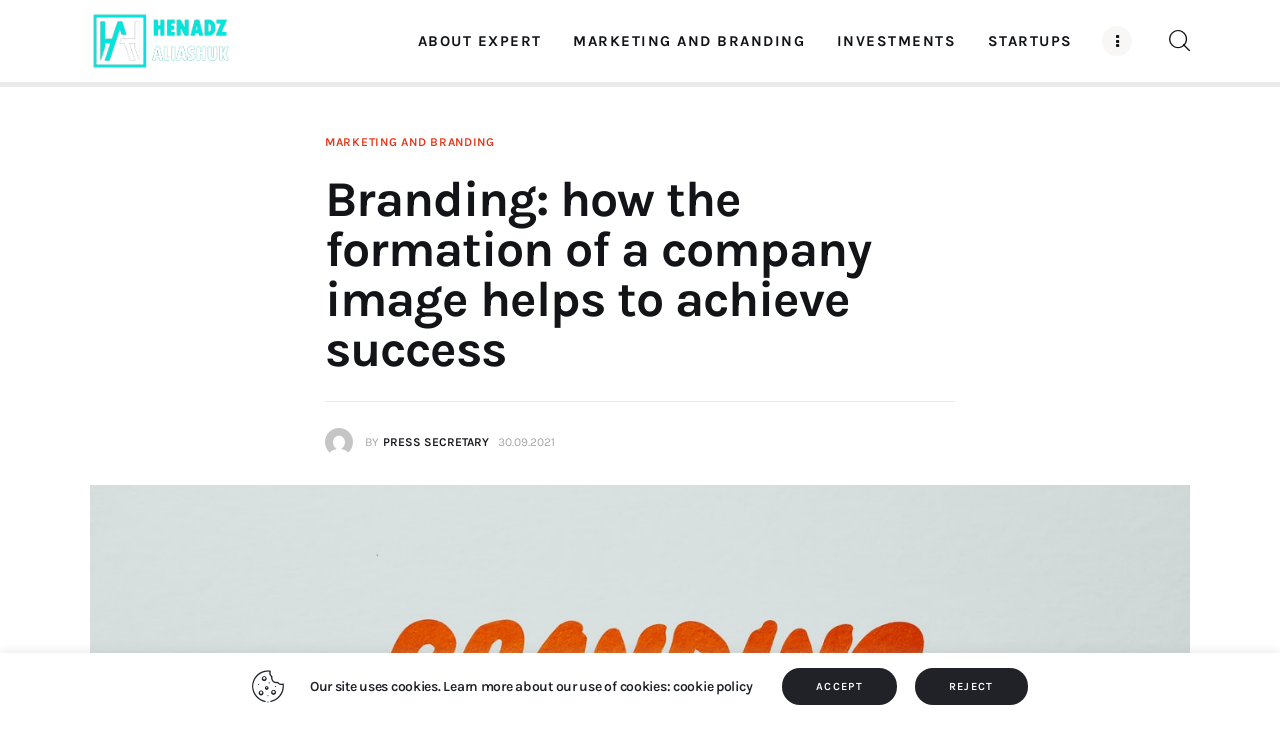

--- FILE ---
content_type: text/css
request_url: https://aliashukhenadz.com/wp-content/themes/kicker/skins/default/css/__custom.css
body_size: 5547
content:
/* ATTENTION! This file was generated automatically! Don&#039;t change it!!!
----------------------------------------------------------------------- */
:root{--theme-var-page_width:1290px;--theme-var-page_boxed_extra:60px;--theme-var-page_fullwide_max:1920px;--theme-var-page_fullwide_extra:130px;--theme-var-grid_gap:30px;--theme-var-rad:30px;--theme-var-rad_koef:1;--theme-var-sidebar_prc:0.30232558139535;--theme-var-sidebar_gap_prc:0.038759689922481;--theme-var-page_narrow_width:1290px}:root{--theme-font-p_font-family:Lora,serif;--theme-font-p_font-size:1.2142857rem;--theme-font-p_line-height:1.9em;--theme-font-p_font-weight:400;--theme-font-p_font-style:normal;--theme-font-p_text-decoration:inherit;--theme-font-p_text-transform:none;--theme-font-p_letter-spacing:-0.01em;--theme-font-p_margin-top:0em;--theme-font-p_margin-bottom:0.30em;--theme-font-post_font-family:inherit;--theme-font-post_font-size:inherit;--theme-font-post_line-height:inherit;--theme-font-post_font-weight:inherit;--theme-font-post_font-style:inherit;--theme-font-post_text-decoration:inherit;--theme-font-post_text-transform:inherit;--theme-font-post_letter-spacing:inherit;--theme-font-post_margin-top:inherit;--theme-font-post_margin-bottom:inherit;--theme-font-h1_font-family:Karla,sans-serif;--theme-font-h1_font-size:50px;--theme-font-h1_line-height:50px;--theme-font-h1_font-weight:700;--theme-font-h1_font-style:normal;--theme-font-h1_text-decoration:none;--theme-font-h1_text-transform:none;--theme-font-h1_letter-spacing:-0.02em;--theme-font-h1_margin-top:1.06em;--theme-font-h1_margin-bottom:0.36em;--theme-font-h2_font-family:Karla,sans-serif;--theme-font-h2_font-size:35px;--theme-font-h2_line-height:38px;--theme-font-h2_font-weight:700;--theme-font-h2_font-style:normal;--theme-font-h2_text-decoration:none;--theme-font-h2_text-transform:none;--theme-font-h2_letter-spacing:-0.03em;--theme-font-h2_margin-top:1.2em;--theme-font-h2_margin-bottom:0.65em;--theme-font-h3_font-family:Karla,sans-serif;--theme-font-h3_font-size:32px;--theme-font-h3_line-height:32px;--theme-font-h3_font-weight:700;--theme-font-h3_font-style:normal;--theme-font-h3_text-decoration:none;--theme-font-h3_text-transform:none;--theme-font-h3_letter-spacing:-0.03em;--theme-font-h3_margin-top:1.3em;--theme-font-h3_margin-bottom:0.65em;--theme-font-h4_font-family:Karla,sans-serif;--theme-font-h4_font-size:26px;--theme-font-h4_line-height:28px;--theme-font-h4_font-weight:700;--theme-font-h4_font-style:normal;--theme-font-h4_text-decoration:none;--theme-font-h4_text-transform:none;--theme-font-h4_letter-spacing:-0.02em;--theme-font-h4_margin-top:1.43em;--theme-font-h4_margin-bottom:0.65em;--theme-font-h5_font-family:Karla,sans-serif;--theme-font-h5_font-size:21px;--theme-font-h5_line-height:24px;--theme-font-h5_font-weight:700;--theme-font-h5_font-style:normal;--theme-font-h5_text-decoration:none;--theme-font-h5_text-transform:none;--theme-font-h5_letter-spacing:-0.02em;--theme-font-h5_margin-top:1.5em;--theme-font-h5_margin-bottom:0.8em;--theme-font-h6_font-family:Karla,sans-serif;--theme-font-h6_font-size:18px;--theme-font-h6_line-height:22px;--theme-font-h6_font-weight:700;--theme-font-h6_font-style:normal;--theme-font-h6_text-decoration:none;--theme-font-h6_text-transform:none;--theme-font-h6_letter-spacing:-0.02em;--theme-font-h6_margin-top:1.45em;--theme-font-h6_margin-bottom:0.9em;--theme-font-logo_font-family:Karla,sans-serif;--theme-font-logo_font-size:1.8em;--theme-font-logo_line-height:1.25em;--theme-font-logo_font-weight:700;--theme-font-logo_font-style:normal;--theme-font-logo_text-decoration:none;--theme-font-logo_text-transform:none;--theme-font-logo_letter-spacing:-0.02em;--theme-font-logo_margin-top:inherit;--theme-font-logo_margin-bottom:inherit;--theme-font-button_font-family:Karla,sans-serif;--theme-font-button_font-size:13px;--theme-font-button_line-height:19px;--theme-font-button_font-weight:700;--theme-font-button_font-style:normal;--theme-font-button_text-decoration:none;--theme-font-button_text-transform:uppercase;--theme-font-button_letter-spacing:0.12em;--theme-font-button_margin-top:inherit;--theme-font-button_margin-bottom:inherit;--theme-font-input_font-family:Karla,sans-serif;--theme-font-input_font-size:14px;--theme-font-input_line-height:21px;--theme-font-input_font-weight:400;--theme-font-input_font-style:normal;--theme-font-input_text-decoration:none;--theme-font-input_text-transform:none;--theme-font-input_letter-spacing:0px;--theme-font-input_margin-top:inherit;--theme-font-input_margin-bottom:inherit;--theme-font-info_font-family:Karla,sans-serif;--theme-font-info_font-size:12px;--theme-font-info_line-height:18px;--theme-font-info_font-weight:400;--theme-font-info_font-style:normal;--theme-font-info_text-decoration:none;--theme-font-info_text-transform:uppercase;--theme-font-info_letter-spacing:0px;--theme-font-info_margin-top:0.75em;--theme-font-info_margin-bottom:inherit;--theme-font-menu_font-family:Karla,sans-serif;--theme-font-menu_font-size:1.0715rem;--theme-font-menu_line-height:1.5em;--theme-font-menu_font-weight:700;--theme-font-menu_font-style:normal;--theme-font-menu_text-decoration:none;--theme-font-menu_text-transform:uppercase;--theme-font-menu_letter-spacing:0.14em;--theme-font-menu_margin-top:inherit;--theme-font-menu_margin-bottom:inherit;--theme-font-submenu_font-family:Karla,sans-serif;--theme-font-submenu_font-size:1.0715rem;--theme-font-submenu_line-height:1.5em;--theme-font-submenu_font-weight:400;--theme-font-submenu_font-style:normal;--theme-font-submenu_text-decoration:none;--theme-font-submenu_text-transform:none;--theme-font-submenu_letter-spacing:0px;--theme-font-submenu_margin-top:inherit;--theme-font-submenu_margin-bottom:inherit}body{font-family:Lora,serif;font-size:1.2142857rem;font-weight:400;font-style:normal;line-height:1.9em;text-transform:none;letter-spacing:-0.01em}p,ul,ol,dl,blockquote,address,.wp-block-button,.wp-block-cover,.wp-block-image,.wp-block-video,.wp-block-media-text{margin-top:0em;margin-bottom:0.30em}p[style*="font-size"],.has-small-font-size,.has-normal-font-size,.has-medium-font-size{line-height:1.9em}h1,.h1,.front_page_section_caption{font-family:Karla,sans-serif;font-size:50px;font-weight:700;font-style:normal;line-height:50px;text-decoration:none;text-transform:none;letter-spacing:-0.02em;margin-top:1.06em;margin-bottom:0.36em}h2{font-family:Karla,sans-serif;font-size:35px;font-weight:700;font-style:normal;line-height:38px;text-decoration:none;text-transform:none;letter-spacing:-0.03em;margin-top:1.2em;margin-bottom:0.65em}h3{font-family:Karla,sans-serif;font-size:32px;font-weight:700;font-style:normal;line-height:32px;text-decoration:none;text-transform:none;letter-spacing:-0.03em;margin-top:1.3em;margin-bottom:0.65em}h4,.h4{font-family:Karla,sans-serif;font-size:26px;font-weight:700;font-style:normal;line-height:28px;text-decoration:none;text-transform:none;letter-spacing:-0.02em;margin-top:1.43em;margin-bottom:0.65em}.comments_list_title,.comments_form_wrap .comments_form_title{font-family:Karla,sans-serif;font-size:26px;font-weight:700;font-style:normal;line-height:28px;text-decoration:none;text-transform:none;letter-spacing:-0.02em}h5{font-family:Karla,sans-serif;font-size:21px;font-weight:700;font-style:normal;line-height:24px;text-decoration:none;text-transform:none;letter-spacing:-0.02em;margin-top:1.5em;margin-bottom:0.8em}h6,.h6,.sc_layouts_row_fixed.sc_layouts_row_hide_unfixed .sc_layouts_title_caption{font-family:Karla,sans-serif;font-size:18px;font-weight:700;font-style:normal;line-height:22px;text-decoration:none;text-transform:none;letter-spacing:-0.02em;margin-top:1.45em;margin-bottom:0.9em}.footer_wrap .widget_title,.footer_wrap .widgettitle,[class*="_banner_wrap"] .banner_wrap_title{font-family:Karla,sans-serif;font-size:18px;font-weight:700;font-style:normal;line-height:22px;text-decoration:none}input[type="text"],input[type="number"],input[type="email"],input[type="url"],input[type="tel"],input[type="search"],input[type="password"],textarea,textarea.wp-editor-area,.select_container,select,.select_container select{font-family:Karla,sans-serif;font-size:14px;font-weight:400;font-style:normal;line-height:21px;text-decoration:none;text-transform:none;letter-spacing:0px}div.ui-widget input,div.ui-widget select,div.ui-widget textarea,[class*="sc_input_hover_"] input[type="text"],[class*="sc_input_hover_"] input[type="number"],[class*="sc_input_hover_"] input[type="email"],[class*="sc_input_hover_"] input[type="password"],[class*="sc_input_hover_"] input[type="search"],[class*="sc_input_hover_"] select,[class*="sc_input_hover_"] textarea{font-family:Karla,sans-serif;font-size:14px;font-weight:400;font-style:normal;line-height:21px;text-decoration:none;text-transform:none;letter-spacing:0px}form button:not(.components-button),input[type="button"],input[type="reset"],input[type="submit"],.theme_button,.sc_layouts_row .sc_button,.sc_portfolio_preview_show .post_readmore,.wp-block-button__link,.post_item .more-link,div.esg-filter-wrapper .esg-filterbutton>span,.mptt-navigation-tabs li a,.kicker_tabs .kicker_tabs_titles li a,.show_comments_single .show_comments_button,div.ui-widget button,div.ui-widget input[type="submit"]{font-family:Karla,sans-serif;font-size:13px;font-weight:700;font-style:normal;line-height:19px;text-decoration:none;text-transform:uppercase;letter-spacing:0.12em}.backstage-customizer-access-wrapper .backstage-customizer-access-button a,.kicker_demo_tabs_title{font-family:Karla,sans-serif;font-weight:700}.top_panel .slider_engine_revo .slide_title,.slider_container .slide_title{font-family:Karla,sans-serif}ins,.logo_text,.post_price.price,.theme_scroll_down,blockquote>cite,blockquote>p>cite,blockquote>.wp-block-pullquote__citation,.wp-block-quote .wp-block-quote__citation,table th,label,.sc_layouts_item_details_line1,.sc_layouts_item_details_line2,.pk-share-buttons-count,.sc_layouts_cart_items_short,input[type="radio"] + label,input[type="checkbox"] + label,input[type="radio"] + .wpcf7-list-item-label,input[type="checkbox"] + .wpcf7-list-item-label,input[type="checkbox"] + .yikes-mailchimp-eu-compliance-text,.edd_price_options ul>li>label>input[type="radio"] + span,.edd_price_options ul>li>label>input[type="checkbox"] + span,.trx_addons_popup_form_field_forgot_password,.mo-openid-app-icons .btn,.has-drop-cap:not(:focus):first-letter,.post_item_single .post_tags_single a,.nav-links-single .nav-links .nav-arrow-label,.author_info .author_label,.comments_list_wrap .bypostauthor .comment_bypostauthor,.pk-font-heading,.pk-font-secondary,.pk-social-links-label,div.esg-filters,.woocommerce nav.woocommerce-pagination ul,.comments_pagination,.comments_wrap .comments_field .sc_form_field_hover,.nav-links,.page_links,.pk-twitter-wrap .pk-twitter-time,.pk-twitter-username,.pk-twitter-counters,.pk-twitter-count,#cookie-law-info-bar span,.sc_layouts_iconed_text.sc_layouts_menu_mobile_button,.sc_layouts_iconed_text.sc_layouts_menu_mobile_button_burger,.mejs-container *,.search_wrap .post_more,.trx_addons_message_box,p.yikes-easy-mc-error-message,p.yikes-easy-mc-success-message,.widget_calendar .wp-calendar-nav,.wp-block-calendar .wp-calendar-nav,.widget_rss a.rsswidget,.widget_rss .rss-date,.widget_text strong,.sc_edd_details .downloads_page_tags .downloads_page_data>a,.widget_product_tag_cloud a,.widget_tag_cloud a,.wp-block-tag-cloud a,.post_title em,.post_title i,#sb_instagram .sbi_follow_btn a,.woocommerce .product_meta span,#color_scheme_switcher li{font-family:Karla,sans-serif}.post-date,.rss-date,.post_date,.post_meta_item,.post_meta .vc_inline-link,.comments_list_wrap .comment_date,.comments_list_wrap .comment_time,.comments_list_wrap .comment_counters,.top_panel .slider_engine_revo .slide_subtitle,.logo_slogan,fieldset legend,.wp-caption .wp-caption-dd,.wp-caption-overlay .wp-caption .wp-caption-text,.wp-caption-overlay .wp-caption .wp-caption-dd,.format-audio .post_featured .post_audio_author,.trx_addons_audio_player .audio_author,.post_item_single .post_content .post_meta,.author_bio .author_link,.comments_list_wrap .comment_posted,.comments_list_wrap .comment_reply,.single-format-audio .post_featured .post_audio_author{font-family:Karla,sans-serif}.post_meta,.slide_cats,.nav-links-single .nav-links .post_date,.widget_area .post_item .post_info,aside .post_item .post_info{font-family:Karla,sans-serif;font-size:12px;font-weight:400;font-style:normal;line-height:18px;text-decoration:none;text-transform:uppercase;letter-spacing:0px;margin-top:0.75em}.widget_area .post_item .post_categories,aside .post_item .post_categories,.post_meta_item .post_sponsored_label,.pk-widget-author .pk-widget-author-container .widget_title{font-family:Karla,sans-serif;font-size:12px;font-style:normal;line-height:18px;text-decoration:none}.pk-widget-author .pk-widget-author-container .widget_title{text-transform:uppercase}em,i:not[class*="eicon"],figure figcaption,.wp-caption .wp-caption-text,.post_item_single .post_meta_single .post_meta_likes .post_meta_number,.footer_wrap .wp-widget-search .search-field{font-family:Lora,serif}.logo_text{font-family:Karla,sans-serif;font-size:1.8em;font-weight:700;font-style:normal;line-height:1.25em;text-decoration:none;text-transform:none;letter-spacing:-0.02em}.logo_footer_text{font-family:Karla,sans-serif}.menu_main_nav_area>ul,.sc_layouts_menu_nav{font-family:Karla,sans-serif;font-size:1.0715rem;line-height:1.5em}.sc_layouts_menu_dir_vertical .sc_layouts_menu_nav{font-family:Karla,sans-serif;line-height:1.5em}.sc_layouts_row_type_normal .sc_layouts_menu_nav>li>a,.menu_main_nav>li>a,.sc_layouts_menu_nav>li>a,.menu_main_nav>li>a,.sc_layouts_menu_nav>li>a{font-weight:700;font-style:normal;text-decoration:none;text-transform:uppercase;letter-spacing:0.14em}.menu_main_nav>li[class*="current-menu-"]>a .sc_layouts_menu_item_description,.sc_layouts_menu_nav>li[class*="current-menu-"]>a .sc_layouts_menu_item_description{font-weight:700}.menu_main_nav>li>ul,.sc_layouts_menu_nav>li>ul,.sc_layouts_menu_popup .sc_layouts_menu_nav,.wp-widget-nav_menu ul.menu,.widget_nav_menu ul.menu{font-family:Karla,sans-serif;font-size:1.0715rem;line-height:1.5em}.menu_main_nav>li ul>li>a,.sc_layouts_menu_nav>li ul>li>a,.sc_layouts_menu_popup .sc_layouts_menu_nav>li>a{font-weight:400;font-style:normal;text-decoration:none;text-transform:none;letter-spacing:0px}.menu_mobile .menu_mobile_nav_area>ul{font-family:Karla,sans-serif}.menu_mobile .menu_mobile_nav_area>ul>li ul{font-family:Karla,sans-serif}.author_page .author_posts_total,.author_page .author_socials .author_socials_caption{font-family:Karla,sans-serif;font-weight:700}.elementor-counter .elementor-counter-title{font-family:Karla,sans-serif;font-size:12px;text-transform:uppercase;font-weight:700}.sc_layouts_title_breadcrumbs .breadcrumbs{font-family:Karla,sans-serif;text-transform:none}.sc_skills_pie.sc_skills_compact_off .sc_skills_item_title,.sc_dishes_compact .sc_services_item_title,.sc_services_iconed .sc_services_item_title,.sc_blogger_item_list_simple.sc_blogger_item_with_numbers .sc_blogger_item_title:before,.sc_blogger_item_list_with_image.sc_blogger_item_with_image.sc_blogger_item_with_numbers.sc_blogger_item_image_position_top .sc_blogger_item_title:before,.sc_item_subtitle,.sc_item_filters_subtitle,.trx_addons_reviews_block_detailed .trx_addons_reviews_block_mark_value,.sc_item_subtitle.sc_item_title_style_shadow,.trx_addons_bg_text .trx_addons_bg_text_inner,.sc_recent_news_subtitle{font-family:Lora,serif}.toc_menu_item .toc_menu_description,.sc_recent_news .post_item .post_footer .post_meta .post_meta_item,.sc_icons_item_title,.sc_price_item_title,.sc_price_item_price,.sc_courses_default .sc_courses_item_price,.sc_courses_default .trx_addons_hover_content .trx_addons_hover_links a,.sc_events_classic .sc_events_item_price,.sc_events_classic .trx_addons_hover_content .trx_addons_hover_links a,.sc_promo_modern .sc_promo_link2 span+span,.sc_skills_counter .sc_skills_total,.sc_skills_pie.sc_skills_compact_off .sc_skills_total,.slider_container .slide_info.slide_info_large .slide_title,.slider_style_modern .slider_controls_label span + span,.sc_slider_controller_info,.trx_addons_login_socials_title,.trx_addons_tabs_title_register,.trx_addons_tabs_title_login,.sc_item_filters_tabs,.sc_item_filters_more_link_wrap,.sc_blogger_item_list_with_image.sc_blogger_item_with_image.sc_blogger_item_with_numbers .sc_blogger_item_featured:after,.socials_wrap .social_item .social_icon + .social_name,.sc_blogger_item_list.sc_blogger_item_with_image.sc_blogger_item_with_numbers:not(.sc_blogger_item_image_position_top) .sc_blogger_item_featured:after,.sc_blogger_item_price,.sc_blogger_item_list_simple.sc_blogger_item_with_numbers.small_numbers .sc_blogger_item_title:before,.trx_addons_reviews_block_criterias .trx_addons_reviews_block_list_title,.trx_addons_reviews_block_criterias .trx_addons_reviews_block_list_mark_value,.trx_addons_reviews_block_pn .trx_addons_reviews_block_list,.trx_addons_reviews_block_mark_text,.trx_addons_reviews_block_attributes_row_type_text,.trx_addons_reviews_block_attributes_row_type_button,.trx_addons_reviews_block_mark_value,.trx_addons_audio_wrap .trx_addons_audio_navigation,.sc_recent_news_wrap .sc_recent_news_style_news-magazine .sc_recent_news_header_categories a,.sc_recent_news_header_split .sc_recent_news_header_categories>*{font-family:Karla,sans-serif}.sc_recent_news .post_item .post_meta,.sc_courses_default .sc_courses_item_date,.courses_single .courses_page_meta,.sc_events_classic .sc_events_item_date,.sc_promo_modern .sc_promo_link2 span,.sc_skills_counter .sc_skills_item_title,.slider_style_modern .slider_controls_label span,.slider_titles_outside_wrap .slide_cats,.slider_titles_outside_wrap .slide_subtitle,.sc_slider_controller_item_info_date,.sc_team .sc_team_item_subtitle,.sc_dishes .sc_dishes_item_subtitle,.sc_services .sc_services_item_subtitle,.team_member_page .team_member_brief_info_text,.sc_testimonials_item_author_title,.sc_testimonials_item_content:before{font-family:Karla,sans-serif}.slider_outer_wrap .sc_slider_controller .sc_slider_controller_item_info_date{font-size:12px;font-weight:400;font-style:normal;line-height:18px;text-decoration:none;text-transform:uppercase;letter-spacing:0px}.sc_button,.sc_button.sc_button_simple,.sc_form button,.nav-links-old .nav-prev a,.nav-links-old .nav-next a{font-family:Karla,sans-serif;font-size:13px;font-weight:700;font-style:normal;line-height:19px;text-decoration:none;text-transform:uppercase;letter-spacing:0.12em}.sc_promo_modern .sc_promo_link2{font-family:Karla,sans-serif}.trx_addons_dropcap_style_1{font-size:50px;font-family:Karla,sans-serif}.trx_addons_reviews_block_detailed .trx_addons_reviews_block_title{font-size:26px;font-weight:700;line-height:28px;letter-spacing:-0.02em}.trx_addons_reviews_block_detailed .trx_addons_reviews_block_pn .trx_addons_reviews_block_subtitle,.trx_addons_reviews_block_detailed .trx_addons_reviews_block_criterias .trx_addons_reviews_block_subtitle,.trx_addons_reviews_block_detailed .trx_addons_reviews_block_buttons .trx_addons_reviews_block_subtitle,.sc_slider_controller_info_title{font-size:18px;font-family:Karla,sans-serif;font-weight:700;line-height:22px;letter-spacing:-0.02em}.sc_price_item_title{font-family:Karla,sans-serif;font-size:32px;font-weight:700;font-style:normal;line-height:32px;text-decoration:none;text-transform:none;letter-spacing:-0.03em}.sc_price_item .sc_price_item_subtitle{font-family:Karla,sans-serif;font-size:12px;font-style:normal;line-height:18px;letter-spacing:0px;font-weight:700}.sc_price_item .sc_price_item_label{font-family:Karla,sans-serif;font-size:12px;letter-spacing:0px;font-weight:700}.sc_price_item_description,.sc_price_item_details{font-family:Lora,serif;font-size:1.2142857rem;line-height:1.9em;font-style:normal;letter-spacing:-0.01em;font-weight:400}.sc_recent_news .post_item .post_title{font-weight:700;letter-spacing:-0.02em}.trx_addons_video_list_controller_wrap h5.trx_addons_video_list_title{font-size:21px;line-height:24px}.sc_recent_news .post_item h6.post_title,.trx_addons_video_list_controller_wrap h6.trx_addons_video_list_title{font-size:18px;line-height:22px}.sc_widget_rating_posts .post_content .post_title{font-size:18px;font-weight:700;font-style:normal;text-decoration:none;text-transform:none;letter-spacing:-0.02em}.trx_addons_video_list_video_wrap .trx_addons_video_list_meta,.sc_widget_video_list .trx_addons_video_list_subtitle,.sc_widget_rating_posts .post_item .post_categories{font-family:Karla,sans-serif;font-size:12px;font-style:normal;line-height:18px;text-decoration:none;text-transform:uppercase}.sc_recent_news.sc_recent_news_style_news-magazine .trx_addons_reviews_text,.sc_widget_rating_posts .post_content .trx_addons_reviews_text{font-family:Karla,sans-serif}.sc_widget_categories_list .categories_list_style_1 .categories_list_title_wrapper{font-family:Karla,sans-serif}.sc_widget_categories_list .categories_list_style_2 .categories_list_title .categories_list_caption,.sc_widget_categories_list .categories_list_style_2 .categories_list_title .categories_list_count{font-weight:700}body.edit-post-visual-editor{font-family:Lora,serif !important;font-size:1.2142857rem;font-weight:400;font-style:normal;line-height:1.9em;text-transform:none;letter-spacing:-0.01em}.editor-post-title__block .editor-post-title__input{font-family:Karla,sans-serif;font-size:50px;font-weight:700;font-style:normal}.block-editor-block-list__block{margin-top:0em;margin-bottom:0.30em}.woocommerce .checkout table.shop_table .product-name .variation,.woocommerce .shop_table.order_details td.product-name .variation{font-family:Lora,serif}.woocommerce ul.products li.product .price,.woocommerce ul.products li.product .price del,.woocommerce ul.products li.product .price ins,.woocommerce span.amount,.woocommerce-page span.amount,.widget_price_filter .price_label,.trx_addons_woocommerce_search_type_inline,#btn-buy{font-family:Karla,sans-serif}#elegro-reset-wrapper .elegro-widget__button{font-weight:700;font-style:normal;line-height:19px;text-decoration:none;text-transform:uppercase;letter-spacing:0.12em}.select2-container .select2-results__option,.woocommerce form .form-row .select2-container,.woocommerce ul.order_details li{font-family:Karla,sans-serif}.woocommerce div.product .product_title{font-size:35px;font-weight:700;font-style:normal;text-decoration:none;text-transform:none;letter-spacing:-0.03em}.woocommerce div.product .woocommerce-tabs h2,.woocommerce #content div.product .woocommerce-tabs h2,.woocommerce-page div.product .woocommerce-tabs h2,.woocommerce-page #content div.product .woocommerce-tabs h2,.woocommerce #review_form #respond #reply-title{font-family:Karla,sans-serif;font-size:26px;font-weight:700;font-style:normal;text-decoration:none;text-transform:none;letter-spacing:-0.02em;line-height:28px}.woocommerce #review_form #respond .comment-form-author label,.woocommerce #review_form #respond .comment-form-email label,.woocommerce #review_form #respond .comment-form-rating label,.woocommerce #review_form #respond .comment-form-comment label,.woocommerce #reviews #comments ol.commentlist li .comment-text p.meta .woocommerce-review__author,.woocommerce-checkout form .form-row label{font-family:Karla,sans-serif;font-size:18px;font-weight:700;font-style:normal;text-decoration:none;text-transform:none;letter-spacing:-0.02em}.woocommerce ul.products li.product .post_header,.woocommerce-page ul.products li.product .post_header,.single-product div.product .woocommerce-tabs .wc-tabs li a,.woocommerce .shop_table th,.woocommerce span.onsale,.woocommerce .outofstock_label,.woocommerce div.product .summary p.price,.woocommerce div.product .summary span.price,.woocommerce div.product .summary .stock,.woocommerce #reviews #comments ol.commentlist li .comment-text p.meta strong,.woocommerce-page #reviews #comments ol.commentlist li .comment-text p.meta strong,.woocommerce #content table.cart td.product-name a,.woocommerce-page #content table.cart td.product-name a,.woocommerce-MyAccount-navigation,.woocommerce-MyAccount-content .woocommerce-Address-title a,.woocommerce-mini-cart__empty-message,ul.cart_list li a,ul.product_list_widget li a,.quantity,.total,.woocommerce .woocommerce-result-count{font-family:Karla,sans-serif}.woocommerce ul.products li.product .woocommerce-loop-category__title,.woocommerce ul.products li.product .woocommerce-loop-product__title,.woocommerce ul.products li.product h3,.single-product ul.products li.product .post_data .post_header h3,.single-product ul.products li.product .post_data .post_header .woocommerce-loop-product__title{font-size:26px;font-weight:700;letter-spacing:-0.02em}.woocommerce ul.products li.product .button,.woocommerce div.product form.cart .button,.woocommerce .woocommerce-message .button,.woocommerce #review_form #respond p.form-submit input[type="submit"],.woocommerce-page #review_form #respond p.form-submit input[type="submit"],.woocommerce table.my_account_orders .order-actions .button,.woocommerce .button,.woocommerce-page .button,.woocommerce a.button,.woocommerce button.button,.woocommerce input.button,.woocommerce #respond input#submit,.woocommerce .hidden-title-form a.hide-title-form,.woocommerce input[type="button"],.woocommerce-page input[type="button"],.woocommerce input[type="submit"],.woocommerce-page input[type="submit"]{font-family:Karla,sans-serif;font-size:13px;font-weight:700;font-style:normal;line-height:19px;text-decoration:none;text-transform:uppercase;letter-spacing:0.12em}.woocommerce-input-wrapper,.woocommerce table.cart td.actions .coupon .input-text,.woocommerce #content table.cart td.actions .coupon .input-text,.woocommerce-page table.cart td.actions .coupon .input-text,.woocommerce-page #content table.cart td.actions .coupon .input-text{font-family:Karla,sans-serif;font-size:14px;font-weight:400;font-style:normal;line-height:21px;text-decoration:none;text-transform:none;letter-spacing:0px}.woocommerce ul.products li.product .post_header .post_tags,.woocommerce div.product .product_meta span>a,.woocommerce div.product .product_meta span>span,.woocommerce div.product form.cart .reset_variations,.woocommerce #reviews #comments ol.commentlist li .comment-text p.meta time,.woocommerce-page #reviews #comments ol.commentlist li .comment-text p.meta time{font-family:Karla,sans-serif}.woocommerce ul.products li.product .onsale,.woocommerce-page ul.products li.product .onsale,.woocommerce div.product span.onsale,.woocommerce ul.products li.product .outofstock_label{font-size:12px;text-transform:uppercase}.kicker_custom_label_text{font-family:Karla,sans-serif}.woocommerce table.shop_table tfoot th,.woocommerce table.shop_table td.product-name,.woocommerce table.shop_table td label,.woocommerce table.shop_table li strong{font-family:Lora,serif}span.wpcf7-not-valid-tip,div.wpcf7-response-output{font-family:Karla,sans-serif}.scheme_default,body.scheme_default{--theme-color-bg_color:#ffffff;--theme-color-bd_color:#EAEAEA;--theme-color-bd_hover:#D2D4D4;--theme-color-text:#6C6F72;--theme-color-text_dark:#121418;--theme-color-text_light:#A5A6AA;--theme-color-text_link:#E93314;--theme-color-text_hover:#E14B31;--theme-color-text_link2:#F8632E;--theme-color-text_hover2:#D84713;--theme-color-text_link3:#C5A48E;--theme-color-text_hover3:#AB8E7A;--theme-color-alter_bg_color:#F8F7F5;--theme-color-alter_bg_hover:#EFEFEF;--theme-color-alter_bd_color:#EAEAEA;--theme-color-alter_bd_hover:#D2D4D4;--theme-color-alter_text:#6C6F72;--theme-color-alter_dark:#121418;--theme-color-alter_light:#A5A6AA;--theme-color-alter_link:#E93314;--theme-color-alter_hover:#E14B31;--theme-color-alter_link2:#F8632E;--theme-color-alter_hover2:#D84713;--theme-color-alter_link3:#C5A48E;--theme-color-alter_hover3:#AB8E7A;--theme-color-extra_bg_color:#121418;--theme-color-extra_bg_hover:#212227;--theme-color-extra_bd_color:#2D3036;--theme-color-extra_bd_hover:#53535C;--theme-color-extra_text:#BFC2C9;--theme-color-extra_dark:#FCFCFC;--theme-color-extra_light:#a5a6aa;--theme-color-extra_link:#FCFCFC;--theme-color-extra_hover:#E93314;--theme-color-input_bg_color:#FFFFFF;--theme-color-input_bg_hover:#F8F7F5;--theme-color-input_bd_color:#EAEAEA;--theme-color-input_bd_hover:#D2D4D4;--theme-color-input_text:#6C6F72;--theme-color-input_dark:#121418;--theme-color-input_light:#A5A6AA;--theme-color-inverse_bd_color:#FFFFFF;--theme-color-inverse_bd_hover:#FFFFFF;--theme-color-inverse_text:#FFFFFF;--theme-color-inverse_dark:#FCFCFC;--theme-color-inverse_light:#FFFFFF;--theme-color-inverse_link:#FFFFFF;--theme-color-inverse_hover:#FFFFFF;--theme-color-bg_color_0:rgba(255,255,255,0);--theme-color-bg_color_02:rgba(255,255,255,0.2);--theme-color-bg_color_07:rgba(255,255,255,0.7);--theme-color-bg_color_08:rgba(255,255,255,0.8);--theme-color-bg_color_09:rgba(255,255,255,0.9);--theme-color-bd_color_05:rgba(234,234,234,0.5);--theme-color-alter_bg_color_07:rgba(248,247,245,0.7);--theme-color-alter_bg_color_04:rgba(248,247,245,0.4);--theme-color-alter_bg_color_00:rgba(248,247,245,0);--theme-color-alter_bg_color_02:rgba(248,247,245,0.2);--theme-color-alter_bd_color_02:rgba(234,234,234,0.2);--theme-color-alter_dark_075:rgba(18,20,24,0.75);--theme-color-alter_link_02:rgba(233,51,20,0.2);--theme-color-alter_link_07:rgba(233,51,20,0.7);--theme-color-extra_bg_color_002:rgba(18,20,24,0.02);--theme-color-extra_bg_color_015:rgba(18,20,24,0.15);--theme-color-extra_bg_color_05:rgba(18,20,24,0.5);--theme-color-extra_bg_color_07:rgba(18,20,24,0.7);--theme-color-extra_bg_hover_01:rgba(33,34,39,0.1);--theme-color-extra_dark_07:rgba(252,252,252,0.7);--theme-color-extra_dark_092:rgba(252,252,252,0.92);--theme-color-extra_link_02:rgba(252,252,252,0.2);--theme-color-extra_link_07:rgba(252,252,252,0.7);--theme-color-text_dark_005:rgba(18,20,24,0.05);--theme-color-text_dark_01:rgba(18,20,24,0.1);--theme-color-text_dark_07:rgba(18,20,24,0.7);--theme-color-text_dark_095:rgba(18,20,24,0.95);--theme-color-text_link_01:rgba(233,51,20,0.1);--theme-color-text_link_02:rgba(233,51,20,0.2);--theme-color-text_link_07:rgba(233,51,20,0.7);--theme-color-text_hover_01:rgba(225,75,49,0.1);--theme-color-text_link3_03:rgba(197,164,142,0.3);--theme-color-text_hover3_03:rgba(171,142,122,0.3);--theme-color-input_dark_06:rgba(18,20,24,0.6);--theme-color-text_link_blend:#f54923;--theme-color-alter_link_blend:#f54923}.scheme_dark,body.scheme_dark{--theme-color-bg_color:#121418;--theme-color-bd_color:#2D3036;--theme-color-bd_hover:#53535C;--theme-color-text:#BFC2C9;--theme-color-text_dark:#FCFCFC;--theme-color-text_light:#a5a6aa;--theme-color-text_link:#E93314;--theme-color-text_hover:#E14B31;--theme-color-text_link2:#F8632E;--theme-color-text_hover2:#D84713;--theme-color-text_link3:#C5A48E;--theme-color-text_hover3:#AB8E7A;--theme-color-alter_bg_color:#212227;--theme-color-alter_bg_hover:#191B1F;--theme-color-alter_bd_color:#2D3036;--theme-color-alter_bd_hover:#53535C;--theme-color-alter_text:#BFC2C9;--theme-color-alter_dark:#FCFCFC;--theme-color-alter_light:#a5a6aa;--theme-color-alter_link:#E93314;--theme-color-alter_hover:#E14B31;--theme-color-alter_link2:#F8632E;--theme-color-alter_hover2:#D84713;--theme-color-alter_link3:#C5A48E;--theme-color-alter_hover3:#AB8E7A;--theme-color-extra_bg_color:#121418;--theme-color-extra_bg_hover:#212227;--theme-color-extra_bd_color:#2D3036;--theme-color-extra_bd_hover:#53535C;--theme-color-extra_text:#BFC2C9;--theme-color-extra_dark:#FCFCFC;--theme-color-extra_light:#a5a6aa;--theme-color-extra_link:#FCFCFC;--theme-color-extra_hover:#E93314;--theme-color-input_bg_color:#121418;--theme-color-input_bg_hover:#212227;--theme-color-input_bd_color:#2D3036;--theme-color-input_bd_hover:#53535C;--theme-color-input_text:#BFC2C9;--theme-color-input_dark:#FCFCFC;--theme-color-input_light:#a5a6aa;--theme-color-inverse_bd_color:#FFFFFF;--theme-color-inverse_bd_hover:#FFFFFF;--theme-color-inverse_text:#FFFFFF;--theme-color-inverse_dark:#FCFCFC;--theme-color-inverse_light:#FFFFFF;--theme-color-inverse_link:#FFFFFF;--theme-color-inverse_hover:#FFFFFF;--theme-color-bg_color_0:rgba(18,20,24,0);--theme-color-bg_color_02:rgba(18,20,24,0.2);--theme-color-bg_color_07:rgba(18,20,24,0.7);--theme-color-bg_color_08:rgba(18,20,24,0.8);--theme-color-bg_color_09:rgba(18,20,24,0.9);--theme-color-bd_color_05:rgba(45,48,54,0.5);--theme-color-alter_bg_color_07:rgba(33,34,39,0.7);--theme-color-alter_bg_color_04:rgba(33,34,39,0.4);--theme-color-alter_bg_color_00:rgba(33,34,39,0);--theme-color-alter_bg_color_02:rgba(33,34,39,0.2);--theme-color-alter_bd_color_02:rgba(45,48,54,0.2);--theme-color-alter_dark_075:rgba(252,252,252,0.75);--theme-color-alter_link_02:rgba(233,51,20,0.2);--theme-color-alter_link_07:rgba(233,51,20,0.7);--theme-color-extra_bg_color_002:rgba(18,20,24,0.02);--theme-color-extra_bg_color_015:rgba(18,20,24,0.15);--theme-color-extra_bg_color_05:rgba(18,20,24,0.5);--theme-color-extra_bg_color_07:rgba(18,20,24,0.7);--theme-color-extra_bg_hover_01:rgba(33,34,39,0.1);--theme-color-extra_dark_07:rgba(252,252,252,0.7);--theme-color-extra_dark_092:rgba(252,252,252,0.92);--theme-color-extra_link_02:rgba(252,252,252,0.2);--theme-color-extra_link_07:rgba(252,252,252,0.7);--theme-color-text_dark_005:rgba(252,252,252,0.05);--theme-color-text_dark_01:rgba(252,252,252,0.1);--theme-color-text_dark_07:rgba(252,252,252,0.7);--theme-color-text_dark_095:rgba(252,252,252,0.95);--theme-color-text_link_01:rgba(233,51,20,0.1);--theme-color-text_link_02:rgba(233,51,20,0.2);--theme-color-text_link_07:rgba(233,51,20,0.7);--theme-color-text_hover_01:rgba(225,75,49,0.1);--theme-color-text_link3_03:rgba(197,164,142,0.3);--theme-color-text_hover3_03:rgba(171,142,122,0.3);--theme-color-input_dark_06:rgba(252,252,252,0.6);--theme-color-text_link_blend:#f54923;--theme-color-alter_link_blend:#f54923}

--- FILE ---
content_type: application/javascript
request_url: https://aliashukhenadz.com/wp-content/plugins/kadence-blocks/dist/kb-gallery-magnific-init.js?ver=2.4.22
body_size: 26
content:
jQuery( document ).ready( function( $ ) {
	// Init Magnific
	$( '.kb-gallery-magnific-init' ).each( function() {
		var showCaption = $( this ).attr( 'data-lightbox-caption' );
		var filter = $( this ).attr( 'data-image-filter' );
		$( this ).find( 'li.kadence-blocks-gallery-item a.kb-gallery-item-link' ).magnificPopup( {
			type: 'image',
			mainClass: 'mfp-kt-blocks kb-gal-light-filter-' + filter,
			gallery: {
				enabled: true,
			},
			image: {
				titleSrc: function( item ) {
					if ( 'true' == showCaption && item.el.find( '.kadence-blocks-gallery-item__caption' ).length ) {
						return item.el.find( '.kadence-blocks-gallery-item__caption' ).html();
					}
					return '';
				},
			},
		} );
		$( this ).find( '.kt-blocks-carousel .kb-slide-item:not(.slick-cloned) a.kb-gallery-item-link' ).magnificPopup( {
			type: 'image',
			mainClass: 'mfp-kt-blocks kb-gal-light-filter-' + filter,
			gallery: {
				enabled: true,
			},
			image: {
				titleSrc: function( item ) {
					if ( 'true' == showCaption && item.el.find( '.kadence-blocks-gallery-item__caption' ).length ) {
						return item.el.find( '.kadence-blocks-gallery-item__caption' ).html();
					}
					return '';
				},
			},
		} );
	} );
} );
